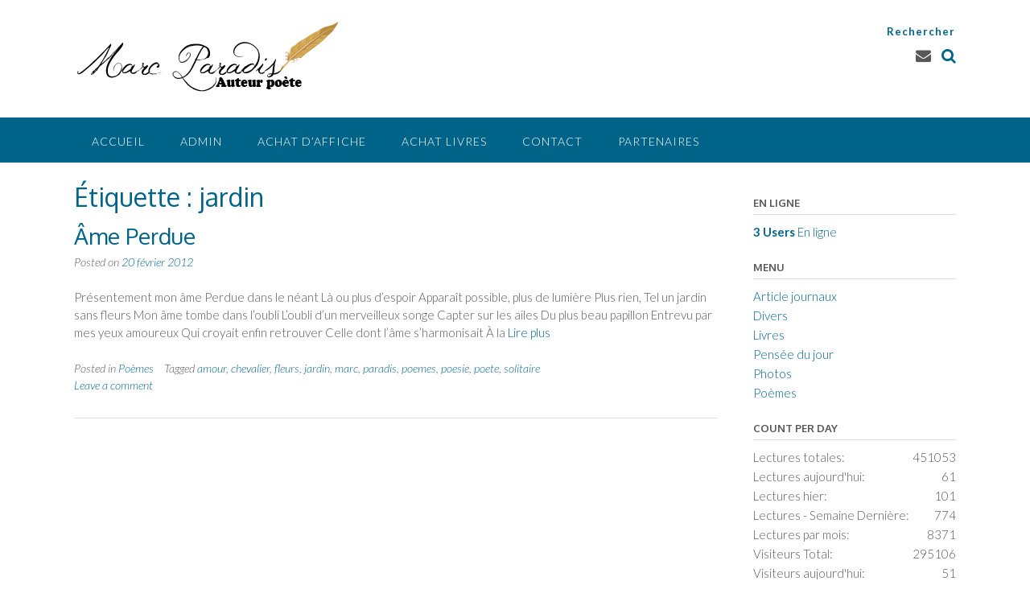

--- FILE ---
content_type: text/html; charset=utf-8
request_url: https://www.google.com/recaptcha/api2/aframe
body_size: 248
content:
<!DOCTYPE HTML><html><head><meta http-equiv="content-type" content="text/html; charset=UTF-8"></head><body><script nonce="AC2gBtVVdgBm8a-P2U4YAw">/** Anti-fraud and anti-abuse applications only. See google.com/recaptcha */ try{var clients={'sodar':'https://pagead2.googlesyndication.com/pagead/sodar?'};window.addEventListener("message",function(a){try{if(a.source===window.parent){var b=JSON.parse(a.data);var c=clients[b['id']];if(c){var d=document.createElement('img');d.src=c+b['params']+'&rc='+(localStorage.getItem("rc::a")?sessionStorage.getItem("rc::b"):"");window.document.body.appendChild(d);sessionStorage.setItem("rc::e",parseInt(sessionStorage.getItem("rc::e")||0)+1);localStorage.setItem("rc::h",'1769195262183');}}}catch(b){}});window.parent.postMessage("_grecaptcha_ready", "*");}catch(b){}</script></body></html>

--- FILE ---
content_type: text/css
request_url: http://marc-paradis.ca/wp-content/plugins/elo-rating/css/frontend.css?ver=6.9
body_size: 399
content:
@CHARSET "UTF-8";
.clearfix:after {
  content: ".";
  display: block;
  clear: both;
  visibility: hidden;
  line-height: 0;
  height: 0;
}
.clearfix {
  display: inline-block;
}
.elo-item-container {
  float: left;
  max-width: 39.5%;
}
.elo-vs-container {
    float: left;
    font-size: 200%;
    margin: 1em 0;
    text-align: center;
    width: 20%;
 }
.elo-item {
  border: 1px solid #EEEEEE;
  border-radius: 5px 5px 5px 5px;
  padding: 15px;
  text-align: center;
}
.elo-vote-headline {font-size: 70%; font-weight: bold; display: block; margin: 1em 0 0.5em;}
.elo-rating-items {
  width: 100%;
}
.elo-post {
  font-size: 120%;
  font-weight: bold;
  padding-bottom: 15px;
}
.elo-post-score {font-size: 90%;}
.elo-post h1 {font-size: 120%;}
.elo-vote-link {font-weight: bold; cursor: pointer;}
.elo-rating-list{margin: 1.5em 0;}

--- FILE ---
content_type: application/javascript
request_url: http://marc-paradis.ca/wp-content/plugins/elo-rating/js/frontend.js?ver=6.9
body_size: 368
content:
  // fb init for additional code.
  window.fbAsyncInit = function() {
  // Liste to like events.
  FB.Event.subscribe("edge.create",
	  function(response) {
	    // Rate item!
	  	elo_rating__rate(response);
	  }
	);
  };
  
  // Load the SDK Asynchronously
  (function(d, s, id) {
    var js, fjs = d.getElementsByTagName(s)[0];
    if (d.getElementById(id)) return;
    js = d.createElement(s); js.id = id;
    js.src = "//connect.facebook.net/de_DE/all.js#xfbml=1";
    fjs.parentNode.insertBefore(js, fjs);
  }(document, "script", "facebook-jssdk"));